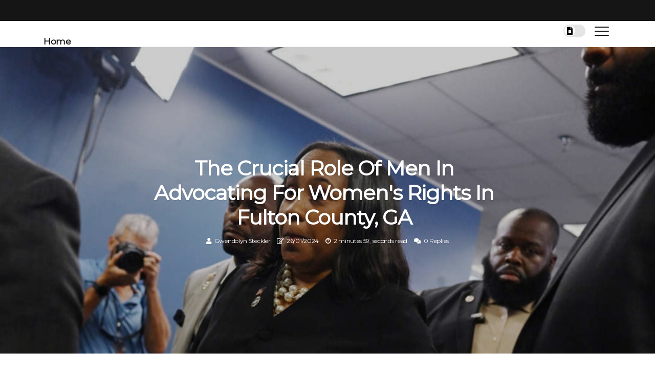

--- FILE ---
content_type: text/html;charset=utf-8
request_url: https://www.atlantawand.org/the-role-of-men-in-advocating-for-women-s-rights-in-fulton-county-ga
body_size: 15359
content:
<!DOCTYPE html><html lang="en-US"><head><meta charset="UTF-8" /><meta http-equiv="X-UA-Compatible" content="IE=edge" /><meta name="viewport" content="width=device-width, initial-scale=1" /><meta name="generator" content="WordPress 5.9.3" /><meta name="robots" content="index,follow,max-snippet:-1, max-image-preview:large, max-video-preview:-1"><title>The Crucial Role of Men in Advocating for Women's Rights in Fulton County, GA</title><meta name="author" content="Gwendolyn Steckler" /><meta name="description" content="As an expert on gender equality and women's rights in Fulton County, GA, I have seen firsthand the impact that male allies can have in promoting and..." /><meta name="keywords" content="fulton county, georgia women's policy institute" /><link rel="canonical" href="https://www.atlantawand.org/the-role-of-men-in-advocating-for-women-s-rights-in-fulton-county-ga" /><meta property="og:locale" content="en_US" /><meta property="og:type" content="website" /><meta property="og:title" content="The Crucial Role of Men in Advocating for Women's Rights in Fulton County, GA" /><meta property="og:description" content="As an expert on gender equality and women's rights in Fulton County, GA, I have seen firsthand the impact that male allies can have in promoting and advancing women's rights. Learn about the importance of male allies and how they can support women's rights in Fulto" /><meta property="og:url" content="https://www.atlantawand.org/the-role-of-men-in-advocating-for-women-s-rights-in-fulton-county-ga" /><meta property="og:site_name" content="atlantawand.org"/><meta property="og:image" content="https://www.atlantawand.org/img/8fdd03ea14b7033a13f6a6cd7f38974d.jpg?07"/><meta name="twitter:card" content="summary_large_image" /><meta name="twitter:description" content="As an expert on gender equality and women's rights in Fulton County, GA, I have seen firsthand the impact that male allies can have in promoting and advancing women's rights. Learn about the importance of male allies and how they can support women's rights in Fulto" /><meta name="twitter:title" content="The Crucial Role of Men in Advocating for Women's Rights in Fulton County, GA" /><script type='application/ld+json' class='yoast-schema-graph yoast-schema-graph--main'>{"@context": "https://schema.org","@graph": [{"@type": "WebSite","@id": "https://www.atlantawand.org#website","url": "https://www.atlantawand.org","name": "atlantawand.org","inLanguage": "en","description": "As an expert on gender equality and women's rights in Fulton County, GA, I have seen firsthand the impact that male allies can have in promoting and advancing women's rights. Learn about the importance of male allies and how they can support women's rights in Fulto"},{"@type": "ImageObject","@id": "https://www.atlantawand.org/the-role-of-men-in-advocating-for-women-s-rights-in-fulton-county-ga#primaryimage","inLanguage": "en","url": "https://www.atlantawand.org/img/8fdd03ea14b7033a13f6a6cd7f38974d.jpg?07","width": 1920,"height": 800,"caption": "The Crucial Role of Men in Advocating for Women's Rights in Fulton County, GA"},{"@type": "WebPage","@id": "https://www.atlantawand.org/the-role-of-men-in-advocating-for-women-s-rights-in-fulton-county-ga#webpage","url": "https://www.atlantawand.org/the-role-of-men-in-advocating-for-women-s-rights-in-fulton-county-ga","name": "The Crucial Role of Men in Advocating for Women's Rights in Fulton County, GA","isPartOf": {"@id": "https://www.atlantawand.org#website"},"inLanguage": "en","primaryImageOfPage": {"@id": "https://www.atlantawand.org/the-role-of-men-in-advocating-for-women-s-rights-in-fulton-county-ga#primaryimage"},"datePublished": "2025-07-07T02-46-12.000Z","dateModified": "2025-07-07T02-46-12.000Z","description": "As an expert on gender equality and women's rights in Fulton County, GA, I have seen firsthand the impact that male allies can have in promoting and advancing women's rights. Learn about the importance of male allies and how they can support women's rights in Fulto","potentialAction": [{"@type": "ReadAction","target": ["https://www.atlantawand.org/the-role-of-men-in-advocating-for-women-s-rights-in-fulton-county-ga"]}]}]}</script><link rel="icon" href="https://www.atlantawand.org/img/favicon.png" type="image/x-icon" /><link rel="apple-touch-icon-precomposed" sizes="57x57" href="https://www.atlantawand.org/img/apple-touch-icon-57x57.png" /><link rel="apple-touch-icon-precomposed" sizes="114x114" href="https://www.atlantawand.org/img/apple-touch-icon-114x114.png" /><link rel="apple-touch-icon-precomposed" sizes="72x72" href="https://www.atlantawand.org/img/apple-touch-icon-72x72.png" /><link rel="apple-touch-icon-precomposed" sizes="144x144" href="https://www.atlantawand.org/img/apple-touch-icon-144x144.png" /><link rel="apple-touch-icon-precomposed" sizes="60x60" href="https://www.atlantawand.org/img/apple-touch-icon-60x60.png" /><link rel="apple-touch-icon-precomposed" sizes="120x120" href="https://www.atlantawand.org/img/apple-touch-icon-120x120.png" /><link rel="apple-touch-icon-precomposed" sizes="76x76" href="https://www.atlantawand.org/img/apple-touch-icon-76x76.png" /><link rel="apple-touch-icon-precomposed" sizes="152x152" href="https://www.atlantawand.org/img/apple-touch-icon-152x152.png" /><link rel="icon" type="image/png" href="https://www.atlantawand.org/img/favicon-196x196.png" sizes="196x196" /><link rel="icon" type="image/png" href="https://www.atlantawand.org/img/favicon-96x96.png" sizes="96x96" /><link rel="icon" type="image/png" href="https://www.atlantawand.org/img/favicon-32x32.png" sizes="32x32" /><link rel="icon" type="image/png" href="https://www.atlantawand.org/img/favicon-16x16.png" sizes="16x16" /><link rel="icon" type="image/png" href="https://www.atlantawand.org/img/favicon-128.png" sizes="128x128" /><meta name="application-name" content="&nbsp;"/><meta name="msapplication-TileColor" content="#FFFFFF" /><meta name="msapplication-TileImage" content="mstile-144x144.png" /><meta name="msapplication-square70x70logo" content="mstile-70x70.png" /><meta name="msapplication-square150x150logo" content="mstile-150x150.png" /><meta name="msapplication-wide310x150logo" content="mstile-310x150.png" /><meta name="msapplication-square310x310logo" content="mstile-310x310.png" /><script> WebFontConfig = { google: { families: ['Montserrat', 'Alegreya'] } }; (function(d) { var wf = d.createElement('script'), s = d.scripts[0]; wf.src = 'https://ajax.googleapis.com/ajax/libs/webfont/1.6.26/webfont.js'; wf.async = true; s.parentNode.insertBefore(wf, s); })(document);</script><style type="text/css">:root{ --main-color:#000000; --font-heading:Montserrat; --font-body:Alegreya;}.enable_footer_columns_dark { background: #151515; color: #fff; border-top: 1px solid #303030;}</style><link rel="stylesheet" href="https://www.atlantawand.org/css/bootstrap.min.css?ver=3.2.7" type="text/css" media="all" /><link rel="stylesheet" href="https://cdnjs.cloudflare.com/ajax/libs/font-awesome/5.15.4/css/all.min.css" /><link rel="https://api.w.org/" href="https://www.atlantawand.org/wp-json" /><link rel="EditURI" type="application/rsd+xml" title="RSD" href="https://www.atlantawand.org/xmlrpc.php?rsd" /><link rel="wlwmanifest" type="application/wlwmanifest+xml" href="https://www.atlantawand.org/wp-includes/wlwmanifest.xml"/><link rel="shortlink" href="https://www.atlantawand.org"/><style type="text/css">.oozc_header_magazine_style.two_header_top_style.oozc_cus_top_share .header_top_bar_wrapper { background: #151515;}h4 {margin-top: 34px;}.home_section3 { background-color: #15151508;}.enable_footer_columns_dark { background: #151515; color: #fff; border-top: 1px solid #151515;}.oozc_radus_e {border-radius: 4px;}.single_post_title_main { text-align: left; max-width: 98%; font-size: 34px;}ul.jl_s_pagination { display: none;}.cc-window { position: fixed; left: 0; right: 0; bottom: 0; width: 100%; background-color: rgba(0,0,0,0.75); z-index: 999; opacity: 1; transition: all 0.3s ease;}.cc-window .box-cookies { padding: 15px; text-align: center; color: #DBE0DF; font-size: 13px; font-weight: 400; line-height: 30px;}.cc-window .box-cookies { padding: 15px; text-align: center; color: #DBE0DF; font-size: 13px; font-weight: 400; line-height: 30px;}.cc-window .cc-close .cc-reject .cc-custom{ display: inline-block; margin-left: 10px; line-height: normal; padding: 10px 20px; background-color: #151515; color: #fff; font-weight: bold; border-radius: 30px; cursor: pointer; transition: all 0.3s ease-in-out;}.footer_logo_about{font-weight: bold;font-size: 34px;}.post_content.oozc_content { text-align: justify;}.jm-post-like{cursor:pointer;}a.jm-post-like.loved { background: red; border-radius: 21px;}.single_post_share_icon_post li a i { display: inline-block; padding: 0; color: #fff; text-align: center; text-transform: capitalize; font-size: 16px; font-weight: 500; height: 40px; line-height: 40px; width: 40px; border-radius: 21px;}.single-post-meta-wrapper.oozc_sfoot i { float: left; display: inline-block; padding: 0; color: #000; text-align: center; margin-right: 0; text-transform: capitalize; font-size: 16px; font-weight: 500; height: 40px; line-height: 40px; width: 40px; border-radius: 21px; border: 1px solid #ebebeb;}.auth .author-info.oozc_auth_head { background: transparent; padding: 0px 11%; text-align: center; margin-bottom: 0px;}.main_title_col .auth { margin-top: 0px; margin-bottom: 30px; padding: 0px; border: 0px !important;}.auth .author-info.oozc_auth_head { background: transparent; padding: 0px 11%; text-align: center; margin-bottom: 0px;}.author-info.oozc_auth_head .author-avatar { display: block; float: right; margin-left: 50px;}.author-info.oozc_auth_head .avatar { width: 198px !important; border: 7px solid #fff; border-radius: 50%; overflow: hidden; box-shadow: 0 0 0 4px #151515; margin-top: -27px;}.author-info.oozc_auth_head .author-description { float: right; display: block; margin: 0px; width: 55%;}.auth .author_commentcount, .auth .author_postcount { font-size: 12px; color: #fff; line-height: 1.2; background: #151515; margin-right: 5px; padding: 2px 10px; border-radius: 21px;}.grid-sidebar .box { margin-bottom: 0!important; width: 50%; padding: 0; padding-right: 20px; padding-left: 20px; float: left; position: relative;}ol {display: inline-block;list-style-type: none;margin: 0px 0px 20px 80px;padding: 0;overflow: hidden;font-size: 12px;padding-left: 0;border-left: 1px solid #151515;}ol li {display: inline;margin-right: 8px;}ol li::before {content: ">";margin-right: 8px;}ol li:first-child::before {content: "";}.jlm_w .jlma { top: 3px;}.jlm_w .jlmb { top: 11px;}.jlm_w .jlmc { top: 19px;}.jlm_w span { display: block; position: absolute; width: 125%; height: 2px; border-radius: 58px; background: #151515; left: 6px;}.bottom_footer_menu_text .oozc_ft_w { border-top: 1px solid #ffff;}.menu-footer { margin-bottom: 0; padding: 0px; float: right; margin: -5px 35px 0px 0px;}.footer-bottom { color: #fff;}#menu-footer-menu li a { text-decoration: none; color: #fff;}.jellywp_about_us_widget_wrapper .footer_logo_about {margin-bottom: 30px;float: none;display: inline-block;width:100%;}.oozc_cat_img_w:last-child, .footer-columns .oozc_cat_img_w:nth-last-child(2) {margin-bottom: 8px;}.jli-moon{font-family: Font Awesome 5 Pro!important;}.jli-moon:before { content: "\f15c";}.jli-sun{font-family: Font Awesome 5 Free!important;}.jli-sun:before { content: "\f15c";}.oozc_day_night .jl-night-toggle-icon { width: 43px; background: rgba(0,0,0,.1); border-radius: 22;}.oozc__cat_img_w .oozc__cat_img_c { height: 68px; position: relative; border-radius: 5px; margin-top: :5px;}.footer-columns .oozc__cat_img_w .oozc__cat_img_c { border: 0px solid #525252; background: #3a3939;}header.header-wraper.oozc_header_magazine_style.two_header_top_style.header_layout_style3_custom.oozc_cus_top_share.border_down { background: #151515; height: 122px;}.oozc__s_pagination { display: none;}.oozc_cites { margin-top: 40px;}.row { display: -ms-flexbox; display: flex; -ms-flex-wrap: wrap; flex-wrap: wrap; margin-right: -15px; margin-left: -15px; width: 100%;}.oozc__lead_large { display: block;position: relative;}.oozc__lead_mobile { display: none;position: relative;}@media only screen and (max-width: 400px) { .author-info.oozc_auth_head .author-description { float: right; display: block; margin: 0px; width: 100%;}.author-info.oozc_auth_head .author-avatar { display: block; float: none; margin-left: 0px;}.grid-sidebar .box { margin-bottom: 0!important; width: 100%; padding: 0; padding-right: 20px; padding-left: 20px; float: left; position: relative;}.oozc__lead_large { display: none;position: relative;}.oozc__lead_mobile { display: block;position: relative;}}</style><style></style></head><body class="mobile_nav_class jl-has-sidebar"><div class="options_layout_wrapper oozc_clear_at oozc_radius oozc_none_box_styles oozc_border_radiuss oozc_en_day_night"><div class="options_layout_container full_layout_enable_front"><header class="header-wraper oozc_header_magazine_style two_header_top_style header_layout_style3_custom oozc_cus_top_share "><div class="header_top_bar_wrapper"><div class="container"><div class="row"><div class="col-md-12"><div class="menu-primary-container navigation_wrapper"><ul id="oozc_top_menu" class="oozc_main_menu"></ul></div><div class="oozc_top_cus_social" style="height: 41px;"></div></div></div></div></div><div class="oozc_blank_nav"></div><div id="menu_wrapper" class="menu_wrapper oozc_menu_sticky oozc_stick"><div class="container"><div class="row"><div class="main_menu col-md-12" style="height: 50px;"><div class="search_header_menu oozc_nav_mobile"><div class="menu_mobile_icons"><div class="jlm_w"><span class="jlma"></span><span class="jlmb"></span><span class="jlmc"></span></div></div><div class="oozc_day_night oozc_day_en"> <span class="jl-night-toggle-icon"><span class="oozc_moon"><i class="jli-moon fas fa-file-alt"></i></span><span class="oozc_sun"><i class="jli-sun far fa-file-alt"></i></span></span></div></div><div class="menu-primary-container navigation_wrapper oozc_cus_share_mnu"><ul id="mainmenu" class="oozc_main_menu"><li class="menu-item current-menu-item current_page_item"> <a href="https://www.atlantawand.org">Home<span class="border-menu"></span></a></li></ul></div></div></div></div></div></div></header><div class="mobile_menu_overlay"></div><div class="oozc_single_style3"><div class="single_content_header single_captions_overlay_image_full_width"><div class="image-post-thumb" style="background-image: url('https://www.atlantawand.org/img/8fdd03ea14b7033a13f6a6cd7f38974d.jpg?07')"></div><div class="single_post_entry_content"><h1 class="single_post_title_main">The Crucial Role of Men in Advocating for Women's Rights in Fulton County, GA</h1><span class="oozc_post_meta"><span class="oozc_author_img_w"><i class="fas fa-user"></i><a href="https://www.atlantawand.org/gwendolyn-steckler" title="Posts by Gwendolyn Steckler" rel="author">Gwendolyn Steckler</a></span><span class="post-date"><i class="far fa-edit"></i>26/01/2024</span><span class="post-read-time"><i class="fab fa-cloudscale"></i>2 minutes 59, seconds read</span><span class="meta-comment"><i class="fa fa-comments"></i><a href="#">0 Replies</a></span></span></div></div></div><section id="content_main" class="clearfix oozc_spost"><div class="container"><div class="row main_content"><div class="col-md-8 loop-large-post" id="content"><div class="widget_container content_page"><div class="post type-post status-publish format-gallery has-post-thumbnail hentry category-business tag-inspiration tag-morning tag-tip tag-tutorial post_format-post-format-gallery"><div class="single_section_content box blog_large_post_style"><div class="post_content_w"><div class="post_sw"><div class="post_s"><div class="oozc_single_share_wrapper oozc_clear_at"><ul class="single_post_share_icon_post"><li class="single_post_share_facebook"><a rel="nofollow noopener" href="https://www.facebook.com/sharer.php?u=https://www.atlantawand.org/the-role-of-men-in-advocating-for-women-s-rights-in-fulton-county-ga" target="_blank"><i class="jli-facebook"></i></a></li><li class="single_post_share_twitter"><a rel="nofollow noopener" href="https://twitter.com/share?url=https://www.atlantawand.org/the-role-of-men-in-advocating-for-women-s-rights-in-fulton-county-ga&amp;text=https://www.atlantawand.org/post&amp;hashtags=atlantawand.org" target="_blank"><i class="jli-twitter"></i></a></li><li class="single_post_share_linkedin"><a rel="nofollow noopener" href="http://www.linkedin.com/shareArticle?mini=true&amp;url=https://www.atlantawand.org/the-role-of-men-in-advocating-for-women-s-rights-in-fulton-county-ga" target="_blank"><i class="jli-linkedin"></i></a></li></ul></div><span class="single-post-meta-wrapper oozc_sfoot"><a class="jm-post-like" data-post_id="the-role-of-men-in-advocating-for-women-s-rights-in-fulton-county-ga" title="Like"><i class="jli-love"></i><span id="love">10</span></a><span class="view_options"><i class="jli-view-o"></i><span>1.4k</span></span></span></div></div><div class="post_content oozc_content"><p>As an expert on gender equality and women's rights in Fulton County, GA, I have seen firsthand the impact that male allies can have in promoting and advancing women's rights. While it is often assumed that this is solely a women's issue, the truth is that men play a crucial role in advocating for and supporting women's rights in Fulton County and beyond.<h2>The Importance of Male Allies</h2>Male allies are individuals who actively support and advocate for women's rights and gender equality. They recognize the systemic barriers and discrimination that women face and use their privilege and influence to challenge and dismantle these barriers. In Fulton County, male allies are essential in promoting and advancing <b>women's rights</b>. They have a unique perspective and can use their voices to amplify the voices of women and bring attention to important issues that affect women in the county.<h2>Challenging Gender Stereotypes</h2>One of the most significant ways men can support <b>women's rights</b> is by challenging gender stereotypes. </p><p>These stereotypes perpetuate harmful ideas about what it means to be a man or a woman and limit opportunities for both genders. By challenging these stereotypes, men can help create a more inclusive society where women are not confined to traditional gender roles and have equal access to opportunities in education, employment, and leadership positions.<h2>Supporting Women in Leadership</h2>In Fulton County, there is a significant gender gap when it comes to leadership positions. According to a report by the Georgia Women's Policy Institute, only 30% of elected officials in Fulton County are women. Men can play a crucial role in closing this gap by supporting and advocating for women in leadership positions. This can include mentoring, sponsoring, and endorsing women for leadership roles. By doing so, men can help create a more diverse and representative government that reflects the population of Fulton County.<h2>Addressing Gender-Based Violence</h2>Gender-based violence is a pervasive issue that affects women in Fulton County and across the country. </p><p>It includes physical, sexual, emotional, and economic abuse and can have long-lasting effects on survivors. Men can be powerful allies in the fight against gender-based violence by speaking out against it and holding other men accountable for their actions. They can also support organizations that provide resources and services to survivors of gender-based violence.<h2>Advocating for Equal Pay</h2>Despite the passing of the Equal Pay Act in 1963, women in the United States still earn less than men for the same work. In Fulton County, women earn 80 cents for every dollar earned by men. Men can use their voices and influence to advocate for equal pay for women. This can include supporting legislation that promotes pay equity and advocating for fair pay practices in their workplaces.<h2>Supporting Reproductive Rights</h2>Reproductive rights are a fundamental aspect of <b>women's rights</b>. </p><p>However, these rights are often under attack, and women's access to reproductive healthcare is limited in many areas. Men can support reproductive rights by advocating for policies that protect and expand access to reproductive healthcare services. They can also support organizations that provide reproductive healthcare services to women in Fulton County.<h2>The Role of Education</h2>Education is a powerful tool in promoting gender equality and <b>women's rights</b>. Men can educate themselves on issues affecting women and use their knowledge to educate others. They can also support educational programs that promote gender equality and challenge harmful gender stereotypes.<h2>Conclusion</h2>Men have a crucial role to play in advocating for <b>women's rights in Fulton County, GA</b>. </p><p>By challenging gender stereotypes, supporting women in leadership, addressing gender-based violence, advocating for equal pay, supporting reproductive rights, and promoting education, men can help create a more equitable and inclusive society for all.</p></div></div><div class="clearfix"></div><div class="single_tag_share"><div class="tag-cat"><ul class="single_post_tag_layout"></ul></div></div><div class="postnav_w"><div class="postnav_left"><div class="single_post_arrow_content"><a href="https://www.atlantawand.org/empowering-women-the-education-system-in-fulton-county-ga" id="prepost"> <span class="oozc_cpost_nav"> <span class="oozc_post_nav_link"><i class="jli-left-arrow"></i>Previous post</span><span class="oozc_cpost_title">Empowering Women: The Education System in Fulton County, GA - An Expert's Perspective</span></span></a></div></div></div><div class="auth"><div class="author-info oozc_info_auth"><div class="author-avatar"><img src="https://www.atlantawand.org/vsLHb.jpg?07" width="165" height="165" alt="Gwendolyn Steckler" class="avatar avatar-165 wp-user-avatar wp-user-avatar-165 alignnone photo"></div><div class="author-description"><h5><a href="https://www.atlantawand.org/gwendolyn-steckler">Gwendolyn Steckler</a></h5><ul class="oozc_auth_link clearfix"><li><a href="#" target="_blank"><i class="jli-link"></i></a></li><li><a href="#" target="_blank"><i class="jli-linkedin"></i></a></li><li><a href="#" target="_blank"><i class="jli-rss"></i></a></li></ul><p>Evil coffee lover. Proud web trailblazer. Award-winning communicator. Avid pop culture evangelist. Infuriatingly humble twitter guru. </p></div></div></div><div id="comments" class="comments-area"><div id="respond" class="comment-respond"><h3 id="reply-title" class="comment-reply-title">Leave Reply</h3><form method="post" id="commentform" class="comment-form"><p class="comment-notes"><span id="email-notes">All fileds with <span class="required">*</span> are required</p><p class="comment-form-comment"><textarea class="u-full-width" id="comment" name="comment" cols="45" rows="8" aria-required="true" placeholder="Comment"></textarea></p><div class="form-fields row"><span class="comment-form-author col-md-4"><input id="author" name="author" type="text" value="" size="30" placeholder="Your Name"></span><span class="comment-form-email col-md-4"><input id="email" name="email" type="text" value="" size="30" placeholder="Email Address"></span><span class="comment-form-url col-md-4"><input id="url" name="url" type="text" value="" size="30" placeholder="Your site"></span></div><p class="comment-form-cookies-consent"><input id="wp-comment-cookies-consent" name="wp-comment-cookies-consent" type="checkbox" value="yes"><label for="wp-comment-cookies-consent">I agree with the terms of service</label></p><p class="form-submit"><input name="submit" type="submit" id="submit" class="submit" value="Post a Message"><input type="hidden" name="comment_post_ID" id="comment_post_ID"></p></form></div></div></div></div><div class="brack_space"></div></div></div><div class="col-md-4" id="sidebar"><div class="oozc_sidebar_w"><div id="sprasa_recent_post_text_widget-9" class="widget sidewidget post_list_widget"><div class="widget_oozc_wrapper"><div class="ettitle"><div class="widget-title"><h2 class="oozc_title_c">More articles</h2></div></div><div class="bt_post_widget"><div class="oozc_m_right oozc_sm_list oozc_ml oozc_clear_at"><div class="oozc_m_right_w"><div class="oozc_m_right_img oozc_radus_e"><a href="https://www.atlantawand.org/the-impact-of-social-media-and-technology-on-women-s-rights-in-fulton-county-ga"><img width="120" height="120" src="https://www.atlantawand.org/img/m6323407f82506eb8f747776582a8fc5c.jpg?07" class="attachment-sprasa_small_feature size-sprasa_small_feature wp-post-image" alt="The Digital Revolution: How Social Media and Technology are Empowering Women in Fulton County, GA" loading="lazy" onerror="imgError(this)"></a></div><div class="oozc_m_right_content"><h2 class="entry-title"> <a href="https://www.atlantawand.org/the-impact-of-social-media-and-technology-on-women-s-rights-in-fulton-county-ga" tabindex="-1">The Digital Revolution: How Social Media and Technology are Empowering Women in Fulton County, GA</a></h2><span class="oozc_post_meta"><span class="post-read-time"><i class="fab fa-cloudscale"></i>3 minutes 28, seconds read</span></span></div></div></div><div class="oozc_m_right oozc_sm_list oozc_ml oozc_clear_at"><div class="oozc_m_right_w"><div class="oozc_m_right_img oozc_radus_e"><a href="https://www.atlantawand.org/the-state-of-reproductive-rights-for-women-in-fulton-county-ga"><img width="120" height="120" src="https://www.atlantawand.org/img/maa651c479d4f06e0b9eb99f4f709367f.jpg?07" class="attachment-sprasa_small_feature size-sprasa_small_feature wp-post-image" alt="The Fight for Reproductive Justice in Fulton County, GA" loading="lazy" onerror="imgError(this)"></a></div><div class="oozc_m_right_content"><h2 class="entry-title"> <a href="https://www.atlantawand.org/the-state-of-reproductive-rights-for-women-in-fulton-county-ga" tabindex="-1">The Fight for Reproductive Justice in Fulton County, GA</a></h2><span class="oozc_post_meta"><span class="post-read-time"><i class="fab fa-cloudscale"></i>4 minutes 45, seconds read</span></span></div></div></div><div class="oozc_m_right oozc_sm_list oozc_ml oozc_clear_at"><div class="oozc_m_right_w"><div class="oozc_m_right_img oozc_radus_e"><a href="https://www.atlantawand.org/empowering-women-resources-for-fighting-discrimination-in-fulton-county-ga"><img width="120" height="120" src="https://www.atlantawand.org/img/mf9ed9f3d9cc1ea7b0cf4443febf1c96d.jpg?07" class="attachment-sprasa_small_feature size-sprasa_small_feature wp-post-image" alt="Empowering Women: Fighting Discrimination in Fulton County, GA" loading="lazy" onerror="imgError(this)"></a></div><div class="oozc_m_right_content"><h2 class="entry-title"> <a href="https://www.atlantawand.org/empowering-women-resources-for-fighting-discrimination-in-fulton-county-ga" tabindex="-1">Empowering Women: Fighting Discrimination in Fulton County, GA</a></h2><span class="oozc_post_meta"><span class="post-read-time"><i class="fab fa-cloudscale"></i>3 minutes 12, seconds read</span></span></div></div></div><div class="oozc_m_right oozc_sm_list oozc_ml oozc_clear_at"><div class="oozc_m_right_w"><div class="oozc_m_right_img oozc_radus_e"><a href="https://www.atlantawand.org/the-role-of-local-leaders-and-politicians-in-promoting-women-s-rights-in-fulton-county-ga"><img width="120" height="120" src="https://www.atlantawand.org/img/m9650dcf9323b89d0ff7668817c9d23e5.jpg?07" class="attachment-sprasa_small_feature size-sprasa_small_feature wp-post-image" alt="The Power of Local Leaders and Politicians in Advancing Women's Rights in Fulton County, GA" loading="lazy" onerror="imgError(this)"></a></div><div class="oozc_m_right_content"><h2 class="entry-title"> <a href="https://www.atlantawand.org/the-role-of-local-leaders-and-politicians-in-promoting-women-s-rights-in-fulton-county-ga" tabindex="-1">The Power of Local Leaders and Politicians in Advancing Women's Rights in Fulton County, GA</a></h2><span class="oozc_post_meta"><span class="post-read-time"><i class="fab fa-cloudscale"></i>3 minutes 39, seconds read</span></span></div></div></div></div></div></div></div></div></div></div></section><div id="content_nav" class="oozc_mobile_nav_wrapper"><div id="nav" class="oozc_mobile_nav_inner"><div class="menu_mobile_icons mobile_close_icons closed_menu"> <span class="oozc_close_wapper"><span class="oozc_close_1"></span><span class="oozc_close_2"></span></span></div><ul id="mobile_menu_slide" class="menu_moble_slide"><li class="menu-item current-menu-item current_page_item"> <a href="https://www.atlantawand.org">Home<span class="border-menu"></span></a></li><li class="menu-item menu-item-has-children"> <a href="#">Top Reads<span class="border-menu"></span><span class="arrow_down"><i class="jli-down-chevron" aria-hidden="true"></i></span></a><ul class="sub-menu"><li class="menu-item current-menu-item current_page_item"> <a class="bd_left" href="https://www.atlantawand.org/advocating-for-women-s-rights-in-fulton-county-ga">Empowering Women in Fulton County, GA<span class="border-menu"></span></a></li><li class="menu-item current-menu-item current_page_item"> <a class="bd_left" href="https://www.atlantawand.org/the-fight-for-reproductive-justice-women-s-rights-in-fulton-county-ga">The Fight for Reproductive Justice: A Call to Action in Fulton County, GA<span class="border-menu"></span></a></li><li class="menu-item current-menu-item current_page_item"> <a class="bd_left" href="https://www.atlantawand.org/the-role-of-men-in-advocating-for-women-s-rights-in-fulton-county-ga">The Crucial Role of Men in Advocating for Women's Rights in Fulton County, GA<span class="border-menu"></span></a></li><li class="menu-item current-menu-item current_page_item"> <a class="bd_left" href="https://www.atlantawand.org/empowering-women-owned-businesses-in-fulton-county-ga">Empowering Women-Owned Businesses in Fulton County, GA: A Local Expert's Perspective<span class="border-menu"></span></a></li><li class="menu-item current-menu-item current_page_item"> <a class="bd_left" href="https://www.atlantawand.org/the-fight-for-women-s-rights-a-look-into-the-criminal-justice-system-in-fulton-county-ga">The Fight for Women's Rights: A Look into the Criminal Justice System in Fulton County, GA<span class="border-menu"></span></a></li><li class="menu-item current-menu-item current_page_item"> <a class="bd_left" href="https://www.atlantawand.org/the-current-state-of-women-s-rights-in-fulton-county-ga">The Fight for Gender Equality in Fulton County, GA<span class="border-menu"></span></a></li><li class="menu-item current-menu-item current_page_item"> <a class="bd_left" href="https://www.atlantawand.org/addressing-women-s-health-needs-in-fulton-county-ga">Empowering Women's Health in Fulton County, GA<span class="border-menu"></span></a></li><li class="menu-item current-menu-item current_page_item"> <a class="bd_left" href="https://www.atlantawand.org/addressing-domestic-violence-and-intimate-partner-abuse-in-fulton-county-ga">Breaking the Cycle: Addressing Domestic Violence and Intimate Partner Abuse in Fulton County, GA<span class="border-menu"></span></a></li><li class="menu-item current-menu-item current_page_item"> <a class="bd_left" href="https://www.atlantawand.org/fighting-for-women-s-rights-efforts-to-combat-sexual-harassment-and-assault-in-fulton-county-ga">Fighting for Women's Rights in Fulton County, GA: Combating Sexual Harassment and Assault<span class="border-menu"></span></a></li><li class="menu-item current-menu-item current_page_item"> <a class="bd_left" href="https://www.atlantawand.org/the-impact-of-the-gender-pay-gap-on-women-s-rights-in-fulton-county-ga">The Devastating Impact of the Gender Pay Gap on Women's Rights in Fulton County, GA<span class="border-menu"></span></a></li><li class="menu-item current-menu-item current_page_item"> <a class="bd_left" href="https://www.atlantawand.org/supporting-and-advocating-for-women-s-rights-in-fulton-county-ga">5 Ways to Support and Advocate for Women's Rights in Fulton County, GA<span class="border-menu"></span></a></li><li class="menu-item current-menu-item current_page_item"> <a class="bd_left" href="https://www.atlantawand.org/the-intersection-of-race-and-women-s-rights-in-fulton-county-ga">The Intersection of Race and Women's Rights in Fulton County, GA: An Expert's Perspective<span class="border-menu"></span></a></li><li class="menu-item current-menu-item current_page_item"> <a class="bd_left" href="https://www.atlantawand.org/the-state-of-reproductive-rights-for-women-in-fulton-county-ga">The Fight for Reproductive Justice in Fulton County, GA<span class="border-menu"></span></a></li><li class="menu-item current-menu-item current_page_item"> <a class="bd_left" href="https://www.atlantawand.org/resources-for-women-who-have-experienced-gender-based-violence-in-fulton-county-ga">Empowering Women: Resources for Survivors of Gender-Based Violence in Fulton County, GA<span class="border-menu"></span></a></li><li class="menu-item current-menu-item current_page_item"> <a class="bd_left" href="https://www.atlantawand.org/the-impact-of-access-to-affordable-healthcare-on-women-s-well-being-in-fulton-county-ga">The Impact of Affordable Healthcare on Women's Well-being in Fulton County, GA<span class="border-menu"></span></a></li><li class="menu-item current-menu-item current_page_item"> <a class="bd_left" href="https://www.atlantawand.org/the-impact-of-the-women-s-rights-movement-on-fulton-county-ga">The Impact of the Women's Rights Movement on Fulton County, GA: An Expert's Perspective<span class="border-menu"></span></a></li><li class="menu-item current-menu-item current_page_item"> <a class="bd_left" href="https://www.atlantawand.org/the-impact-of-social-media-and-technology-on-women-s-rights-in-fulton-county-ga">The Digital Revolution: How Social Media and Technology are Empowering Women in Fulton County, GA<span class="border-menu"></span></a></li><li class="menu-item current-menu-item current_page_item"> <a class="bd_left" href="https://www.atlantawand.org/the-media-s-portrayal-of-women-and-their-rights-in-fulton-county-ga">The Impact of Media Portrayal on Women's Rights in Fulton County, GA<span class="border-menu"></span></a></li><li class="menu-item current-menu-item current_page_item"> <a class="bd_left" href="https://www.atlantawand.org/the-impact-of-affordable-childcare-on-women-s-rights-in-fulton-county-ga">Empowering Women: The Impact of Affordable Childcare in Fulton County, GA<span class="border-menu"></span></a></li><li class="menu-item current-menu-item current_page_item"> <a class="bd_left" href="https://www.atlantawand.org/empowering-women-resources-for-fighting-discrimination-in-fulton-county-ga">Empowering Women: Fighting Discrimination in Fulton County, GA<span class="border-menu"></span></a></li><li class="menu-item current-menu-item current_page_item"> <a class="bd_left" href="https://www.atlantawand.org/the-role-of-faith-based-organizations-in-promoting-women-s-rights-in-fulton-county-ga">The Power of Faith-Based Organizations in Advancing Women's Rights in Fulton County, GA<span class="border-menu"></span></a></li><li class="menu-item current-menu-item current_page_item"> <a class="bd_left" href="https://www.atlantawand.org/the-role-of-local-leaders-and-politicians-in-promoting-women-s-rights-in-fulton-county-ga">The Power of Local Leaders and Politicians in Advancing Women's Rights in Fulton County, GA<span class="border-menu"></span></a></li><li class="menu-item current-menu-item current_page_item"> <a class="bd_left" href="https://www.atlantawand.org/the-ongoing-struggle-for-lgbtq-women-s-rights-in-fulton-county-ga">The Ongoing Struggle for LGBTQ+ Women's Rights in Fulton County, GA: An Expert's Perspective<span class="border-menu"></span></a></li><li class="menu-item current-menu-item current_page_item"> <a class="bd_left" href="https://www.atlantawand.org/empowering-women-the-education-system-in-fulton-county-ga">Empowering Women: The Education System in Fulton County, GA - An Expert's Perspective<span class="border-menu"></span></a></li><li class="menu-item current-menu-item current_page_item"> <a class="bd_left" href="https://www.atlantawand.org/the-role-of-men-in-advocating-for-women-s-rights-in-fulton-county-ga">The Crucial Role of Men in Advocating for Women's Rights in Fulton County, GA<span class="border-menu"></span></a></li></ul></li></ul></div></div><footer id="footer-container" class="oozc_footer_act enable_footer_columns_dark"><div class="footer-columns"><div class="container"><div class="row"><div class="col-md-4"><div id="sprasa_about_us_widget-2" class="widget jellywp_about_us_widget"><div class="widget_oozc_wrapper about_widget_content"><div class="jellywp_about_us_widget_wrapper"><div class="footer_logo_about" style="">EMPOWERED IN FULTON COUNTY, GEORGIA</div><div>Empowered In Fulton County, Georgia highlights the women’s rights movement, local advocates, and community efforts driving gender equality across Fulton County.</div><div class="social_icons_widget"><ul class="social-icons-list-widget icons_about_widget_display"></ul></div></div></div></div><div id="sprasa_about_us_widget-4" class="widget jellywp_about_us_widget"><div class="widget_oozc_wrapper about_widget_content"><div class="jellywp_about_us_widget_wrapper"><div class="social_icons_widget"><ul class="social-icons-list-widget icons_about_widget_display"></ul></div></div></div></div></div></div></div></div><div class="footer-bottom enable_footer_copyright_dark"><div class="container"><div class="row bottom_footer_menu_text"><div class="col-md-12"><div class="oozc_ft_w">© Copyright <span id="year"></span> atlantawand.org. All rights reserved.<ul id="menu-footer-menu" class="menu-footer"><li class="menu-item menu-item-6"> <a rel="nofollow" href="https://www.atlantawand.org/gwendolyn-steckler">About us EMPOWERED IN FULTON COUNTY, GEORGIA</a></li><li class="menu-item menu-item-7"> <a rel="nofollow" href="https://www.atlantawand.org/privacy">Privacy</a></li></li></ul></div></div></div></div></div></footer></div></div><div id="ccokies" role="dialog" aria-live="polite" aria-label="cookieconsent" aria-describedby="cookieconsent:desc" class="cc-window cc-banner cc-type-info cc-theme-block cc-bottom " style="display:none;"><div class="box-cookies"><span aria-label="dismiss cookie message" role="button" tabindex="0" class="cc-open fa fa-cookie" style="display:none;"></span><span class="cc-message innercookie">This website uses cookies.<a style="color: white;text-decoration: underline!important;" rel="nofollow" href="https://www.atlantawand.org/privacy"> Cookies Policy</a>.</span><span aria-label="dismiss cookie message" role="button" tabindex="0" class="cc-close innercookie"> OK !</span><span aria-label="dismiss cookie message" role="button" tabindex="0" class="cc-custom innercookie"> Custom Permisions</span><span aria-label="dismiss cookie message" role="button" tabindex="0" class="cc-reject innercookie"> Reject All</span></div></div><script src="https://www.atlantawand.org/wp-includes/js/jquery/jquery.min.js?ver=1.2.1-wp"></script><style> *, :before, :after { --tw-border-spacing-x: 0; --tw-border-spacing-y: 0; --tw-translate-x: 0; --tw-translate-y: 0; --tw-rotate: 0; --tw-skew-x: 0; --tw-skew-y: 0; --tw-scale-x: 1; --tw-scale-y: 1; --tw-pan-x: ; --tw-pan-y: ; --tw-pinch-zoom: ; --tw-scroll-snap-strictness: proximity; --tw-ordinal: ; --tw-slashed-zero: ; --tw-numeric-figure: ; --tw-numeric-spacing: ; --tw-numeric-fraction: ; --tw-ring-inset: ; --tw-ring-offset-width: 0px; --tw-ring-offset-color: #fff; --tw-ring-color: rgba(59, 130, 246, .5); --tw-ring-offset-shadow: 0 0 transparent; --tw-ring-shadow: 0 0 transparent; --tw-shadow: 0 0 transparent; --tw-shadow-colored: 0 0 transparent; --tw-blur: ; --tw-brightness: ; --tw-contrast: ; --tw-grayscale: ; --tw-hue-rotate: ; --tw-invert: ; --tw-saturate: ; --tw-sepia: ; --tw-drop-shadow: ; --tw-backdrop-blur: ; --tw-backdrop-brightness: ; --tw-backdrop-contrast: ; --tw-backdrop-grayscale: ; --tw-backdrop-hue-rotate: ; --tw-backdrop-invert: ; --tw-backdrop-opacity: ; --tw-backdrop-saturate: ; --tw-backdrop-sepia: } ::-webkit-backdrop { --tw-border-spacing-x: 0; --tw-border-spacing-y: 0; --tw-translate-x: 0; --tw-translate-y: 0; --tw-rotate: 0; --tw-skew-x: 0; --tw-skew-y: 0; --tw-scale-x: 1; --tw-scale-y: 1; --tw-pan-x: ; --tw-pan-y: ; --tw-pinch-zoom: ; --tw-scroll-snap-strictness: proximity; --tw-ordinal: ; --tw-slashed-zero: ; --tw-numeric-figure: ; --tw-numeric-spacing: ; --tw-numeric-fraction: ; --tw-ring-inset: ; --tw-ring-offset-width: 0px; --tw-ring-offset-color: #fff; --tw-ring-color: rgba(59, 130, 246, .5); --tw-ring-offset-shadow: 0 0 transparent; --tw-ring-shadow: 0 0 transparent; --tw-shadow: 0 0 transparent; --tw-shadow-colored: 0 0 transparent; --tw-blur: ; --tw-brightness: ; --tw-contrast: ; --tw-grayscale: ; --tw-hue-rotate: ; --tw-invert: ; --tw-saturate: ; --tw-sepia: ; --tw-drop-shadow: ; --tw-backdrop-blur: ; --tw-backdrop-brightness: ; --tw-backdrop-contrast: ; --tw-backdrop-grayscale: ; --tw-backdrop-hue-rotate: ; --tw-backdrop-invert: ; --tw-backdrop-opacity: ; --tw-backdrop-saturate: ; --tw-backdrop-sepia: } ::backdrop { --tw-border-spacing-x: 0; --tw-border-spacing-y: 0; --tw-translate-x: 0; --tw-translate-y: 0; --tw-rotate: 0; --tw-skew-x: 0; --tw-skew-y: 0; --tw-scale-x: 1; --tw-scale-y: 1; --tw-pan-x: ; --tw-pan-y: ; --tw-pinch-zoom: ; --tw-scroll-snap-strictness: proximity; --tw-ordinal: ; --tw-slashed-zero: ; --tw-numeric-figure: ; --tw-numeric-spacing: ; --tw-numeric-fraction: ; --tw-ring-inset: ; --tw-ring-offset-width: 0px; --tw-ring-offset-color: #fff; --tw-ring-color: rgba(59, 130, 246, .5); --tw-ring-offset-shadow: 0 0 transparent; --tw-ring-shadow: 0 0 transparent; --tw-shadow: 0 0 transparent; --tw-shadow-colored: 0 0 transparent; --tw-blur: ; --tw-brightness: ; --tw-contrast: ; --tw-grayscale: ; --tw-hue-rotate: ; --tw-invert: ; --tw-saturate: ; --tw-sepia: ; --tw-drop-shadow: ; --tw-backdrop-blur: ; --tw-backdrop-brightness: ; --tw-backdrop-contrast: ; --tw-backdrop-grayscale: ; --tw-backdrop-hue-rotate: ; --tw-backdrop-invert: ; --tw-backdrop-opacity: ; --tw-backdrop-saturate: ; --tw-backdrop-sepia: } .pointer-events-none { pointer-events: none } .static { position: static } .fixed { position: fixed } .absolute { position: absolute } .relative { position: relative } .inset-0 { top: 0; bottom: 0; left: 0; right: 0 } .left-0 { left: 0 } .m-0 { margin: 0 } .my-0 { margin-top: 0; margin-bottom: 0 } .mx-auto { margin-left: auto; margin-right: auto } .mx-0 { margin-left: 0; margin-right: 0 } .my-4 { margin-top: 1rem; margin-bottom: 1rem } .my-2 { margin-top: .5rem; margin-bottom: .5rem } .my-3 { margin-top: .75rem; margin-bottom: .75rem } .my-1 { margin-top: .25rem; margin-bottom: .25rem } .mt-2 { margin-top: .5rem } .mt-3 { margin-top: .75rem } .mt-1 { margin-top: .25rem } .mb-4 { margin-bottom: 1rem } .mb-0 { margin-bottom: 0 } .mr-2 { margin-right: .5rem } .ml-3 { margin-left: .75rem } .ml-4 { margin-left: 1rem } .mb-2 { margin-bottom: .5rem } .mr-1 { margin-right: .25rem } .mt-4 { margin-top: 1rem } .mb-12 { margin-bottom: 3rem } .mb-8 { margin-bottom: 2rem } .mb-3 { margin-bottom: .75rem } .block { display: block } .inline-block { display: inline-block } .inline { display: inline } .flex { display: flex } .inline-flex { display: inline-flex } .grid { display: grid } .hidden { display: none } .h-56 { height: 14rem } .h-2 { height: .5rem } .h-3 { height: .75rem } .h-4 { height: 1rem } .h-full { height: 100% } .h-8 { height: 2rem } .h-6 { height: 1.5rem } .h-5 { height: 1.25rem } .max-h-screen { max-height: 100vh } .max-h-0 { max-height: 0 } .w-full { width: 100% } .w-2 { width: .5rem } .w-3 { width: .75rem } .w-4 { width: 1rem } .w-8 { width: 2rem } .w-11 { width: 2.75rem } .w-5 { width: 1.25rem } .w-1\.5 { width: .375rem } .w-1 { width: .25rem } .flex-1 { flex: 1 } .shrink-0 { flex-shrink: 0 } .translate-x-0\.5 { --tw-translate-x: .125rem; transform: translate(var(--tw-translate-x), var(--tw-translate-y))rotate(var(--tw-rotate))skewX(var(--tw-skew-x))skewY(var(--tw-skew-y))scaleX(var(--tw-scale-x))scaleY(var(--tw-scale-y)) } .translate-x-0 { --tw-translate-x: 0px; transform: translate(var(--tw-translate-x), var(--tw-translate-y))rotate(var(--tw-rotate))skewX(var(--tw-skew-x))skewY(var(--tw-skew-y))scaleX(var(--tw-scale-x))scaleY(var(--tw-scale-y)) } .translate-x-5 { --tw-translate-x: 1.25rem; transform: translate(var(--tw-translate-x), var(--tw-translate-y))rotate(var(--tw-rotate))skewX(var(--tw-skew-x))skewY(var(--tw-skew-y))scaleX(var(--tw-scale-x))scaleY(var(--tw-scale-y)) } .rotate-90 { --tw-rotate: 90deg; transform: translate(var(--tw-translate-x), var(--tw-translate-y))rotate(var(--tw-rotate))skewX(var(--tw-skew-x))skewY(var(--tw-skew-y))scaleX(var(--tw-scale-x))scaleY(var(--tw-scale-y)) } .rotate-180 { --tw-rotate: 180deg; transform: translate(var(--tw-translate-x), var(--tw-translate-y))rotate(var(--tw-rotate))skewX(var(--tw-skew-x))skewY(var(--tw-skew-y))scaleX(var(--tw-scale-x))scaleY(var(--tw-scale-y)) } .transform { transform: translate(var(--tw-translate-x), var(--tw-translate-y))rotate(var(--tw-rotate))skewX(var(--tw-skew-x))skewY(var(--tw-skew-y))scaleX(var(--tw-scale-x))scaleY(var(--tw-scale-y)) } .transform-gpu { transform: translate3d(var(--tw-translate-x), var(--tw-translate-y), 0)rotate(var(--tw-rotate))skewX(var(--tw-skew-x))skewY(var(--tw-skew-y))scaleX(var(--tw-scale-x))scaleY(var(--tw-scale-y)) } @keyframes spin { to { transform: rotate(360deg) } } .animate-spin { animation: 1s linear infinite spin } .cursor-pointer { cursor: pointer } .grid-cols-2 { grid-template-columns: repeat(2, minmax(0, 1fr)) } .flex-col { flex-direction: column } .flex-wrap { flex-wrap: wrap } .items-start { align-items: flex-start } .items-end { align-items: flex-end } .items-center { align-items: center } .items-stretch { align-items: stretch } .justify-end { justify-content: flex-end } .justify-center { justify-content: center } .justify-between { justify-content: space-between } .justify-around { justify-content: space-around } .gap-y-3 { row-gap: .75rem } .gap-y-2 { row-gap: .5rem } .self-end { align-self: flex-end } .overflow-hidden { overflow: hidden } .overflow-scroll { overflow: scroll } .overflow-x-hidden { overflow-x: hidden } .truncate { text-overflow: ellipsis; white-space: nowrap; overflow: hidden } .whitespace-normal { white-space: normal } .whitespace-nowrap { white-space: nowrap } .break-all { word-break: break-all } .rounded-full { border-radius: 9999px } .rounded-lg { border-radius: .5rem } .rounded-xl { border-radius: .75rem } .border { border-width: 1px } .border-2 { border-width: 2px } .border-none { border-style: none } .border-transparent { border-color: transparent } .bg-white { --tw-bg-opacity: 1; background-color: rgb(255 255 255/var(--tw-bg-opacity)) } .bg-gray-50 { --tw-bg-opacity: 1; background-color: rgb(249 250 251/var(--tw-bg-opacity)) } .p-1 { padding: .25rem } .p-3 { padding: .75rem } .px-0 { padding-left: 0; padding-right: 0 } .py-2 { padding-top: .5rem; padding-bottom: .5rem } .px-3 { padding-left: .75rem; padding-right: .75rem } .px-4 { padding-left: 1rem; padding-right: 1rem } .px-2 { padding-left: .5rem; padding-right: .5rem } .py-1 { padding-top: .25rem; padding-bottom: .25rem } .pr-2 { padding-right: .5rem } .pb-2 { padding-bottom: .5rem } .text-left { text-align: left } .text-center { text-align: center } .text-right { text-align: right } .text-justify { text-align: justify } .align-middle { vertical-align: middle } .text-xs { font-size: .75rem; line-height: 1rem } .text-\[9px\] { font-size: 9px } .text-sm { font-size: .875rem; line-height: 1.25rem } .text-lg { font-size: 1.125rem; line-height: 1.75rem } .font-semibold { font-weight: 600 } .font-medium { font-weight: 500 } .font-bold { font-weight: 700 } .font-black { font-weight: 900 } .italic { font-style: italic } .ordinal { --tw-ordinal: ordinal; font-variant-numeric: var(--tw-ordinal)var(--tw-slashed-zero)var(--tw-numeric-figure)var(--tw-numeric-spacing)var(--tw-numeric-fraction) } .leading-4 { line-height: 1rem } .leading-tight { line-height: 1.25 } .leading-7 { line-height: 1.75rem } .text-gray-900 { --tw-text-opacity: 1; color: rgb(17 24 39/var(--tw-text-opacity)) } .text-gray-200 { --tw-text-opacity: 1; color: rgb(229 231 235/var(--tw-text-opacity)) } .text-indigo-600 { --tw-text-opacity: 1; color: rgb(79 70 229/var(--tw-text-opacity)) } .text-gray-400 { --tw-text-opacity: 1; color: rgb(156 163 175/var(--tw-text-opacity)) } .no-underline { -webkit-text-decoration-line: none; text-decoration-line: none } .opacity-90 { opacity: .9 } .opacity-100 { opacity: 1 } .opacity-0 { opacity: 0 } .shadow-md { --tw-shadow: 0 4px 6px -1px rgba(0, 0, 0, .1), 0 2px 4px -2px rgba(0, 0, 0, .1); --tw-shadow-colored: 0 4px 6px -1px var(--tw-shadow-color), 0 2px 4px -2px var(--tw-shadow-color); box-shadow: var(--tw-ring-offset-shadow, 0 0 transparent), var(--tw-ring-shadow, 0 0 transparent), var(--tw-shadow) } .shadow { --tw-shadow: 0 1px 3px 0 rgba(0, 0, 0, .1), 0 1px 2px -1px rgba(0, 0, 0, .1); --tw-shadow-colored: 0 1px 3px 0 var(--tw-shadow-color), 0 1px 2px -1px var(--tw-shadow-color); box-shadow: var(--tw-ring-offset-shadow, 0 0 transparent), var(--tw-ring-shadow, 0 0 transparent), var(--tw-shadow) } .shadow-lg { --tw-shadow: 0 10px 15px -3px rgba(0, 0, 0, .1), 0 4px 6px -4px rgba(0, 0, 0, .1); --tw-shadow-colored: 0 10px 15px -3px var(--tw-shadow-color), 0 4px 6px -4px var(--tw-shadow-color); box-shadow: var(--tw-ring-offset-shadow, 0 0 transparent), var(--tw-ring-shadow, 0 0 transparent), var(--tw-shadow) } .outline { outline-style: solid } .ring-2 { --tw-ring-offset-shadow: var(--tw-ring-inset)0 0 0 var(--tw-ring-offset-width)var(--tw-ring-offset-color); --tw-ring-shadow: var(--tw-ring-inset)0 0 0 calc(2px + var(--tw-ring-offset-width))var(--tw-ring-color); box-shadow: var(--tw-ring-offset-shadow), var(--tw-ring-shadow), var(--tw-shadow, 0 0 transparent) } .ring-0 { --tw-ring-offset-shadow: var(--tw-ring-inset)0 0 0 var(--tw-ring-offset-width)var(--tw-ring-offset-color); --tw-ring-shadow: var(--tw-ring-inset)0 0 0 calc(0px + var(--tw-ring-offset-width))var(--tw-ring-color); box-shadow: var(--tw-ring-offset-shadow), var(--tw-ring-shadow), var(--tw-shadow, 0 0 transparent) } .ring-black { --tw-ring-opacity: 1; --tw-ring-color: rgb(0 0 0/var(--tw-ring-opacity)) } .ring-opacity-5 { --tw-ring-opacity: .05 } .blur { --tw-blur: blur(8px); filter: var(--tw-blur)var(--tw-brightness)var(--tw-contrast)var(--tw-grayscale)var(--tw-hue-rotate)var(--tw-invert)var(--tw-saturate)var(--tw-sepia)var(--tw-drop-shadow) } .filter { filter: var(--tw-blur)var(--tw-brightness)var(--tw-contrast)var(--tw-grayscale)var(--tw-hue-rotate)var(--tw-invert)var(--tw-saturate)var(--tw-sepia)var(--tw-drop-shadow) } .transition-all { transition-property: all; transition-duration: .15s; transition-timing-function: cubic-bezier(.4, 0, .2, 1) } .transition { transition-property: color, background-color, border-color, -webkit-text-decoration-color, -webkit-text-decoration-color, text-decoration-color, fill, stroke, opacity, box-shadow, transform, filter, -webkit-backdrop-filter, -webkit-backdrop-filter, backdrop-filter; transition-duration: .15s; transition-timing-function: cubic-bezier(.4, 0, .2, 1) } .transition-opacity { transition-property: opacity; transition-duration: .15s; transition-timing-function: cubic-bezier(.4, 0, .2, 1) } .transition-colors { transition-property: color, background-color, border-color, -webkit-text-decoration-color, -webkit-text-decoration-color, text-decoration-color, fill, stroke; transition-duration: .15s; transition-timing-function: cubic-bezier(.4, 0, .2, 1) } .transition-height { transition-property: max-height; transition-duration: .15s; transition-timing-function: cubic-bezier(.4, 0, .2, 1) } .duration-500 { transition-duration: .5s } .duration-200 { transition-duration: .2s } .duration-100 { transition-duration: .1s } .duration-300 { transition-duration: .3s } .ease-in-out { transition-timing-function: cubic-bezier(.4, 0, .2, 1) } .ease-out { transition-timing-function: cubic-bezier(0, 0, .2, 1) } .ease-in { transition-timing-function: cubic-bezier(.4, 0, 1, 1) } .focus\:outline-none:focus { outline-offset: 2px; outline: 2px solid transparent } .disabled\:cursor-not-allowed:disabled { cursor: not-allowed } .disabled\:opacity-50:disabled { opacity: .5 } [dir=ltr] .ltr\:mr-3 { margin-right: .75rem } [dir=ltr] .ltr\:mr-2 { margin-right: .5rem } [dir=ltr] .ltr\:mr-1 { margin-right: .25rem } [dir=ltr] .ltr\:ml-1 { margin-left: .25rem } [dir=ltr] .ltr\:mr-4 { margin-right: 1rem } [dir=ltr] .ltr\:pr-2\.5 { padding-right: .625rem } [dir=ltr] .ltr\:pr-2 { padding-right: .5rem } [dir=ltr] .ltr\:pl-2 { padding-left: .5rem } [dir=ltr] .ltr\:last\:mr-0:last-child { margin-right: 0 } [dir=rtl] .rtl\:ml-3 { margin-left: .75rem } [dir=rtl] .rtl\:ml-2 { margin-left: .5rem } [dir=rtl] .rtl\:ml-1 { margin-left: .25rem } [dir=rtl] .rtl\:mr-1 { margin-right: .25rem } [dir=rtl] .rtl\:ml-4 { margin-left: 1rem } [dir=rtl] .rtl\:pl-2\.5 { padding-left: .625rem } [dir=rtl] .rtl\:pl-2 { padding-left: .5rem } [dir=rtl] .rtl\:last\:ml-0:last-child { margin-left: 0 } @media (min-width:768px) { .md\:mt-4 { margin-top: 1rem } .md\:mt-6 { margin-top: 1.5rem } .md\:flex { display: flex } .md\:hidden { display: none } .md\:w-97 { width: 25rem } .md\:flex-row { flex-direction: row } .md\:px-16 { padding-left: 4rem; padding-right: 4rem } .md\:px-4 { padding-left: 1rem; padding-right: 1rem } .md\:text-sm { font-size: .875rem; line-height: 1.25rem } .md\:text-lg { font-size: 1.125rem; line-height: 1.75rem } [dir=ltr] .ltr\:md\:mr-5 { margin-right: 1.25rem } [dir=rtl] .rtl\:md\:ml-5 { margin-left: 1.25rem } } @media (min-width:1024px) { .lg\:mt-0 { margin-top: 0 } .lg\:flex-none { flex: none } .lg\:flex-row { flex-direction: row } [dir=ltr] .ltr\:lg\:pr-10 { padding-right: 2.5rem } [dir=ltr] .ltr\:lg\:pl-10 { padding-left: 2.5rem } [dir=ltr] .ltr\:lg\:pl-14 { padding-left: 3.5rem } [dir=rtl] .rtl\:lg\:pl-10 { padding-left: 2.5rem } [dir=rtl] .rtl\:lg\:pr-10 { padding-right: 2.5rem } [dir=rtl] .rtl\:lg\:pr-14 { padding-right: 3.5rem } } .preferencesstart { max-width: 601px; height: 310px; position: fixed; top: 50%; left: 50%; transform: translate(-50%, -50%); z-index: 99999999; } .preferencesstart button, input[type=submit] { display: block; float: left; background-color: #000; color: #fff; line-height: 22px!important; font-size: 13px; font-weight: 600; text-transform: capitalize; letter-spacing: 0; padding: 0 21px; margin-top: 0; border-radius: 15px!important; -o-transition: .25s; -ms-transition: .25s; -moz-transition: .25s; -webkit-transition: .25s; transition: .25s; border: 0; outline: 0;}.preferencesstart .pointer-events-none { margin-top: -10px;}.cc-message { display: inline-block;}.cc-window .box-cookies .cc-close { display: inline-block!important; margin-left: 10px; line-height: normal; padding: 10px 20px; background-color: #151515; color: #fff; font-weight: bold; border-radius: 30px; cursor: pointer; transition: all 0.3s ease-in-out;}.cc-window .box-cookies .cc-reject { display: inline-block!important; margin-left: 10px; line-height: normal; padding: 10px 20px; background-color: #151515; color: #fff; font-weight: bold; border-radius: 30px; cursor: pointer; transition: all 0.3s ease-in-out;}.cc-window .box-cookies .cc-custom{ display: inline-block!important; margin-left: 10px; line-height: normal; padding: 10px 20px; background-color: #151515; color: #fff; font-weight: bold; border-radius: 30px; cursor: pointer; transition: all 0.3s ease-in-out;} .cc-window-closed .box-cookies .cc-open { display: inline-block!important; margin-left: 4px; line-height: normal; padding: 6px 10px; color: #fff; font-weight: bold; border-radius: 24px; cursor: pointer; transition: all 0.3s ease-in-out; font-size: 25px; } .cc-window-closed { position: fixed; left: 0; right: 0; bottom: 0px; width: 57px; height: 43px; background-color: #151515; z-index: 999; opacity: 1; transition: all 0.3s ease; border-radius: 0px 12px 0px 0px; padding: 4px 0px 0px 0px; } </style><div dir="ltr" class="preferencesstart h-full w-full flex justify-center items-start" style="display:none"> <div style="font-family: Inter, sans-serif; position: absolute;">&nbsp;</div> <div class="w-full py-2 px-3 md:px-16"> <div class="w-full px-4 py-2 shadow-md transition-all duration-500 ease-in-out" style="background-color: rgb(255, 255, 255); color: rgb(0, 0, 0); font-family: Inter, sans-serif; border-radius: 1rem;"> <div class="w-full flex flex-col mx-auto items-center relative"> <div class="w-full flex justify-between items-center"> <p class="text-md md:text-lg font-semibold m-0" style="color: #151515;">Which cookies do you want to accept?</p> <div class="acceptall cursor-pointer flex justify-center h-4 w-4 items-center p-1 rounded-full" style="background-color: #151515; color: rgb(255, 255, 255);"> <svg class="h-3 w-3" viewBox="0 0 352 512" fill="none" xmlns="http://www.w3.org/2000/svg"> <g id="times-solid" clip-path="url(#clip0)"> <path id="Vector" d="M242.72 256L342.79 155.93C355.07 143.65 355.07 123.74 342.79 111.45L320.55 89.21C308.27 76.93 288.36 76.93 276.07 89.21L176 189.28L75.93 89.21C63.65 76.93 43.74 76.93 31.45 89.21L9.21 111.45C-3.07 123.73 -3.07 143.64 9.21 155.93L109.28 256L9.21 356.07C-3.07 368.35 -3.07 388.26 9.21 400.55L31.45 422.79C43.73 435.07 63.65 435.07 75.93 422.79L176 322.72L276.07 422.79C288.35 435.07 308.27 435.07 320.55 422.79L342.79 400.55C355.07 388.27 355.07 368.36 342.79 356.07L242.72 256Z" fill="#ffffff"></path> </g> <defs> <clipPath id="clip0"> <rect width="352" height="512" fill="white"></rect> </clipPath> </defs> </svg> </div> </div> <div class="w-full text-gray-900 text-xs font-medium mt-2" style="color: rgb(0, 0, 0);">We use cookies to optimize our website and collect statistics on usage.</div> <div class="w-full flex flex-wrap my-2 px-4"> <div class="flex-wrap w-full relative mt-1"> <div class="w-full flex items-center justify-between"> <div class="flex cursor-pointer"> <div class="flex items-start" style="margin-top: 3px;"> <svg class="transform transition ease-in-out duration-200 h-3 w-3 ltr:mr-1 rtl:ml-1 " viewBox="0 0 320 512" fill="none" xmlns="http://www.w3.org/2000/svg"> <path d="M207.029 381.476L12.686 187.132C3.313 177.759 3.313 162.563 12.686 153.191L35.353 130.524C44.71 121.167 59.875 121.149 69.254 130.484L224 284.505L378.745 130.484C388.124 121.149 403.289 121.167 412.646 130.524L435.313 153.191C444.686 162.564 444.686 177.76 435.313 187.132L240.971 381.476C231.598 390.848 216.402 390.848 207.029 381.476Z" fill="#000000"></path> </svg> </div> <div class="text-xs" style="color: rgb(0, 0, 0);">Necessary</div> </div> <div class="flex justify-end"> <span class="flex ml-3 items-center justify-end"> <button class="relative flex items-center h-6 w-11 border-2 border-transparent rounded-full cursor-pointer transition-colors ease-in-out duration-200 focus:outline-none disabled:opacity-50 disabled:cursor-not-allowed" data-type="necessary" type="button" role="switch" aria-checked="false" disabled="" style="background-color: #151515; scale: 0.8;"> <span class="translate-x-5 pointer-events-none absolute left-0 inline-block h-5 w-5 rounded-full bg-white shadow transform-gpu ring-0 transition ease-in-out duration-200"> <span class="opacity-0 ease-in duration-200 absolute inset-0 h-full w-full flex items-center justify-center transition-opacity" aria-hidden="true"> <svg class="text-gray-400" fill="none" viewBox="0 0 12 12" style="height: 13px; width: 13px;"> <path d="M4 8l2-2m0 0l2-2M6 6L4 4m2 2l2 2" stroke="currentColor" stroke-width="2" stroke-linecap="round" stroke-linejoin="round"></path> </svg> </span> <span class="opacity-100 ease-out duration-100 absolute inset-0 h-full w-full flex items-center justify-center transition-opacity" aria-hidden="true"> <svg class="text-indigo-600" fill="currentColor" viewBox="0 0 12 12" style="height: 13px; width: 13px;"> <path d="M3.707 5.293a1 1 0 00-1.414 1.414l1.414-1.414zM5 8l-.707.707a1 1 0 001.414 0L5 8zm4.707-3.293a1 1 0 00-1.414-1.414l1.414 1.414zm-7.414 2l2 2 1.414-1.414-2-2-1.414 1.414zm3.414 2l4-4-1.414-1.414-4 4 1.414 1.414z"></path> </svg> </span> </span> </button> </span> </div> </div> <div class="max-h-0 mt-1 ltr:pl-2 trl:pr-2 flex flex-col w-full font-medium transition-height transition ease-in-out duration-200" style="color: rgb(0, 0, 0);"></div> </div> <div class="flex-wrap w-full relative mt-1"> <div class="w-full flex items-center justify-between"> <div class="flex cursor-pointer"> <div class="flex items-start" style="margin-top: 3px;"> <svg class="transform transition ease-in-out duration-200 h-3 w-3 ltr:mr-1 rtl:ml-1 " viewBox="0 0 320 512" fill="none" xmlns="http://www.w3.org/2000/svg"> <path d="M207.029 381.476L12.686 187.132C3.313 177.759 3.313 162.563 12.686 153.191L35.353 130.524C44.71 121.167 59.875 121.149 69.254 130.484L224 284.505L378.745 130.484C388.124 121.149 403.289 121.167 412.646 130.524L435.313 153.191C444.686 162.564 444.686 177.76 435.313 187.132L240.971 381.476C231.598 390.848 216.402 390.848 207.029 381.476Z" fill="#000000"></path> </svg> </div> <div class="text-xs" style="color: rgb(0, 0, 0);">Statistics</div> </div> <div class="flex justify-end"> <span class="flex ml-3 items-center justify-end"> <button class="relative flex items-center h-6 w-11 border-2 border-transparent rounded-full cursor-pointer transition-colors ease-in-out duration-200 focus:outline-none disabled:opacity-50 disabled:cursor-not-allowed" data-type="statistics" type="button" role="switch" aria-checked="false" style="background-color: #151515; scale: 0.8;"> <span class="translate-x-5 pointer-events-none absolute left-0 inline-block h-5 w-5 rounded-full bg-white shadow transform-gpu ring-0 transition ease-in-out duration-200"> <span class="opacity-0 ease-in duration-200 absolute inset-0 h-full w-full flex items-center justify-center transition-opacity" aria-hidden="true"> <svg class="text-gray-400" fill="none" viewBox="0 0 12 12" style="height: 13px; width: 13px;"> <path d="M4 8l2-2m0 0l2-2M6 6L4 4m2 2l2 2" stroke="currentColor" stroke-width="2" stroke-linecap="round" stroke-linejoin="round"></path> </svg> </span> <span class="opacity-100 ease-out duration-100 absolute inset-0 h-full w-full flex items-center justify-center transition-opacity" aria-hidden="true"> <svg class="text-indigo-600" fill="currentColor" viewBox="0 0 12 12" style="height: 13px; width: 13px;"> <path d="M3.707 5.293a1 1 0 00-1.414 1.414l1.414-1.414zM5 8l-.707.707a1 1 0 001.414 0L5 8zm4.707-3.293a1 1 0 00-1.414-1.414l1.414 1.414zm-7.414 2l2 2 1.414-1.414-2-2-1.414 1.414zm3.414 2l4-4-1.414-1.414-4 4 1.414 1.414z"></path> </svg> </span> </span> </button> </span> </div> </div> <div class="max-h-0 mt-1 ltr:pl-2 trl:pr-2 flex flex-col w-full font-medium transition-height transition ease-in-out duration-200" style="color: rgb(0, 0, 0);"></div> </div> <div class="flex-wrap w-full relative mt-1"> <div class="w-full flex items-center justify-between"> <div class="flex cursor-pointer"> <div class="flex items-start" style="margin-top: 3px;"> <svg class="transform transition ease-in-out duration-200 h-3 w-3 ltr:mr-1 rtl:ml-1 " viewBox="0 0 320 512" fill="none" xmlns="http://www.w3.org/2000/svg"> <path d="M207.029 381.476L12.686 187.132C3.313 177.759 3.313 162.563 12.686 153.191L35.353 130.524C44.71 121.167 59.875 121.149 69.254 130.484L224 284.505L378.745 130.484C388.124 121.149 403.289 121.167 412.646 130.524L435.313 153.191C444.686 162.564 444.686 177.76 435.313 187.132L240.971 381.476C231.598 390.848 216.402 390.848 207.029 381.476Z" fill="#000000"></path> </svg> </div> <div class="text-xs" style="color: rgb(0, 0, 0);">Preferences</div> </div> <div class="flex justify-end"> <span class="flex ml-3 items-center justify-end"> <button class="relative flex items-center h-6 w-11 border-2 border-transparent rounded-full cursor-pointer transition-colors ease-in-out duration-200 focus:outline-none disabled:opacity-50 disabled:cursor-not-allowed" data-type="preferences" type="button" role="switch" aria-checked="false" style="background-color: #151515; scale: 0.8;"> <span class="translate-x-5 pointer-events-none absolute left-0 inline-block h-5 w-5 rounded-full bg-white shadow transform-gpu ring-0 transition ease-in-out duration-200"> <span class="opacity-0 ease-in duration-200 absolute inset-0 h-full w-full flex items-center justify-center transition-opacity" aria-hidden="true"> <svg class="text-gray-400" fill="none" viewBox="0 0 12 12" style="height: 13px; width: 13px;"> <path d="M4 8l2-2m0 0l2-2M6 6L4 4m2 2l2 2" stroke="currentColor" stroke-width="2" stroke-linecap="round" stroke-linejoin="round"></path> </svg> </span> <span class="opacity-100 ease-out duration-100 absolute inset-0 h-full w-full flex items-center justify-center transition-opacity" aria-hidden="true"> <svg class="text-indigo-600" fill="currentColor" viewBox="0 0 12 12" style="height: 13px; width: 13px;"> <path d="M3.707 5.293a1 1 0 00-1.414 1.414l1.414-1.414zM5 8l-.707.707a1 1 0 001.414 0L5 8zm4.707-3.293a1 1 0 00-1.414-1.414l1.414 1.414zm-7.414 2l2 2 1.414-1.414-2-2-1.414 1.414zm3.414 2l4-4-1.414-1.414-4 4 1.414 1.414z"></path> </svg> </span> </span> </button> </span> </div> </div> <div class="max-h-0 mt-1 ltr:pl-2 trl:pr-2 flex flex-col w-full font-medium transition-height transition ease-in-out duration-200" style="color: rgb(0, 0, 0);"></div> </div> <div class="flex-wrap w-full relative mt-1"> <div class="w-full flex items-center justify-between"> <div class="flex cursor-pointer"> <div class="flex items-start" style="margin-top: 3px;"> <svg class="transform transition ease-in-out duration-200 h-3 w-3 ltr:mr-1 rtl:ml-1 " viewBox="0 0 320 512" fill="none" xmlns="http://www.w3.org/2000/svg"> <path d="M207.029 381.476L12.686 187.132C3.313 177.759 3.313 162.563 12.686 153.191L35.353 130.524C44.71 121.167 59.875 121.149 69.254 130.484L224 284.505L378.745 130.484C388.124 121.149 403.289 121.167 412.646 130.524L435.313 153.191C444.686 162.564 444.686 177.76 435.313 187.132L240.971 381.476C231.598 390.848 216.402 390.848 207.029 381.476Z" fill="#000000"></path> </svg> </div> <div class="text-xs" style="color: rgb(0, 0, 0);">Marketing</div> </div> <div class="flex justify-end"> <span class="flex ml-3 items-center justify-end"> <button class="relative flex items-center h-6 w-11 border-2 border-transparent rounded-full cursor-pointer transition-colors ease-in-out duration-200 focus:outline-none disabled:opacity-50 disabled:cursor-not-allowed" data-type="marketing" type="button" role="switch" aria-checked="false" style="background-color: #151515; scale: 0.8;"> <span class="translate-x-5 pointer-events-none absolute left-0 inline-block h-5 w-5 rounded-full bg-white shadow transform-gpu ring-0 transition ease-in-out duration-200"> <span class="opacity-0 ease-in duration-200 absolute inset-0 h-full w-full flex items-center justify-center transition-opacity" aria-hidden="true"> <svg class="text-gray-400" fill="none" viewBox="0 0 12 12" style="height: 13px; width: 13px;"> <path d="M4 8l2-2m0 0l2-2M6 6L4 4m2 2l2 2" stroke="currentColor" stroke-width="2" stroke-linecap="round" stroke-linejoin="round"></path> </svg> </span> <span class="opacity-100 ease-out duration-100 absolute inset-0 h-full w-full flex items-center justify-center transition-opacity" aria-hidden="true"> <svg class="text-indigo-600" fill="currentColor" viewBox="0 0 12 12" style="height: 13px; width: 13px;"> <path d="M3.707 5.293a1 1 0 00-1.414 1.414l1.414-1.414zM5 8l-.707.707a1 1 0 001.414 0L5 8zm4.707-3.293a1 1 0 00-1.414-1.414l1.414 1.414zm-7.414 2l2 2 1.414-1.414-2-2-1.414 1.414zm3.414 2l4-4-1.414-1.414-4 4 1.414 1.414z"></path> </svg> </span> </span> </button> </span> </div> </div> <div class="max-h-0 mt-1 ltr:pl-2 trl:pr-2 flex flex-col w-full font-medium transition-height transition ease-in-out duration-200" style="color: rgb(0, 0, 0);"></div> </div> </div> <div class="w-full mt-2"> <div class="flex justify-center"> <button class="acceptall flex-1 ltr:mr-3 rtl:ml-3 ltr:md:mr-5 rtl:md:ml-5 flex justify-center items-center text-center cursor-pointer px-2 md:px-4 py-2 border border-transparent text-xs leading-4 font-black" style="background-color: #151515; color: rgb(255, 255, 255); border-radius: 0.375rem;"> <span>Accept all cookies</span> </button> <button class="submitpermissions flex-1 flex justify-center items-center text-center cursor-pointer px-2 md:px-4 py-2 border border-transparent text-xs leading-4 font-black" style="background-color: #151515; color: rgb(255, 255, 255); border-radius: 0.375rem;"> <span>Submit permissions</span> </button> </div> <div class="w-full flex justify-end mt-3 md:mt-4"> <div class="flex items-end"></div> </div> </div> </div> </div> </div> <script>jQuery(document).ready(function() { jQuery(".preferencesstart .flex-wrap > .w-full.flex").click(function() { var details = jQuery(this).next(); if(details.css('max-height') == '0px') { details.css('max-height', '500px'); } else { details.css('max-height', '0px'); } });});if (localStorage.getItem('consent') == undefined) { jQuery("#ccokies").show(); jQuery(".innercookie").show();} else { jQuery("#ccokies").addClass('cc-window-closed').removeClass('cc-window'); jQuery("#ccokies").show(); jQuery(".innercookie").hide(); jQuery(".cc-open").show();}jQuery(document.body).on("click",".cc-acceptall",function(k){ localStorage.consent=1; jQuery("#ccokies").addClass('cc-window-closed').removeClass('cc-window'); jQuery(".preferencesstart").hide(); jQuery(".innercookie").hide(); jQuery(".cc-open").show();});jQuery(document.body).on("click",".cc-close",function(k){ localStorage.consent=1; jQuery("#ccokies").addClass('cc-window-closed').removeClass('cc-window'); jQuery(".preferencesstart").hide(); jQuery(".innercookie").hide(); jQuery(".cc-open").show();});jQuery(document.body).on("click",".cc-custom",function(k){ jQuery(".preferencesstart").show()});jQuery(document.body).on("click",".cc-open",function(k){ jQuery(".preferencesstart").show()});jQuery(document.body).on("click",".acceptall",function(k){ localStorage.consent=1; jQuery("#ccokies").addClass('cc-window-closed').removeClass('cc-window'); jQuery(".preferencesstart").hide(); jQuery(".innercookie").hide(); jQuery(".cc-open").show();});jQuery(document.body).on("click",".cc-window-closed",function(k){ localStorage.consent=1; jQuery(".preferencesstart").show();});jQuery(document.body).on("click",".submitpermissions",function(k){ localStorage.consent=1; jQuery("#ccokies").addClass('cc-window-closed').removeClass('cc-window'); jQuery(".preferencesstart").hide(); jQuery(".innercookie").hide(); jQuery(".cc-open").show(); executeStoredSettings();});jQuery(document.body).on("click",".cc-reject",function(k){ localStorage.consent=1; jQuery("#ccokies").addClass('cc-window-closed').removeClass('cc-window'); jQuery(".preferencesstart").hide(); jQuery(".innercookie").hide(); jQuery(".cc-open").show(); deleteAllCookies();});function deleteAllCookies() { var allCookies = document.cookie.split(';'); for (var i = 0; i < allCookies.length; i++) { var cookiePair = allCookies[i].split('='); var cookieName = cookiePair[0].trim(); document.cookie = cookieName + '=; expires=Thu, 01 Jan 1970 00:00:01 GMT; path=/'; }};let allCurrentCookies = [];function deleteSelectedCookies(settings) { var cookiesToDelete = { "necessary": [], "preferences": [], "marketing": [ "_gads", "DSID", "FR", ], "statistics": [ "_ga", "hjClosedSurveyInvites", "hjDonePolls", ] }; var allKnownCookies = Object.values(cookiesToDelete).flat(); var allCurrentCookies = document.cookie.split(';').map(cookie => cookie.split('=')[0].trim()); var unclassifiedCookies = allCurrentCookies.filter(cookieName => !allKnownCookies.some(known => cookieName.startsWith(known))); function deleteCookie(name, path, domain) { var d = new Date(); d.setTime(d.getTime() - (24 * 60 * 60 * 1000)); var expires = "expires=" + d.toUTCString(); document.cookie = name + "=" + ((path) ? ";path=" + path : "") + ((domain) ? ";domain=" + domain : "") + ";expires=" + expires; } for (var type in settings) { if (settings[type]) { cookiesToDelete[type].forEach(function(knownCookie) { allCurrentCookies.forEach(function(currentCookie) { if (currentCookie.startsWith(knownCookie)) { deleteCookie(currentCookie, '/'); deleteCookie(currentCookie, '/', location.hostname); deleteCookie(currentCookie, '/', '.' + location.hostname.split('.').slice(-2).join('.')); } }); }); } } if (!settings['unclassified']) { unclassifiedCookies.forEach(function(cookieName) { deleteCookie(cookieName, '/'); deleteCookie(cookieName, '/', location.hostname); deleteCookie(cookieName, '/', '.' + location.hostname.split('.').slice(-2).join('.')); }); }}function storeSettings(settings) { localStorage.setItem('cookiePreferences', JSON.stringify(settings));}function getStoredSettings() { var settings = localStorage.getItem('cookiePreferences'); return settings ? JSON.parse(settings) : null;}function executeStoredSettings() { var settings = getStoredSettings(); console.log(settings); if (settings) { deleteSelectedCookies(settings); }}let cookiePreferences = { necessary: false, statistics: false, marketing: false, preferences:false,};function showModal() { const modal = document.querySelector('.shadow-md'); modal.style.display = 'block';}function hideModal() { const modal = document.querySelector('.shadow-md'); modal.style.display = 'none';}function togglePreference(type) { cookiePreferences[type] = !cookiePreferences[type]; localStorage.setItem('cookiePreferences', JSON.stringify(cookiePreferences));}document.querySelector('.cursor-pointer').addEventListener('click', hideModal);function loadPreferences() { const storedPreferences = localStorage.getItem('cookiePreferences'); if (storedPreferences) { cookiePreferences = JSON.parse(storedPreferences); } Object.keys(cookiePreferences).forEach(type => { const switchButton = document.querySelector(`[data-type="${type}"]`); if (cookiePreferences[type]) { switchButton.setAttribute('aria-checked', 'false'); switchButton.style.backgroundColor = 'rgba(128, 66, 233, 0.1)'; switchButton.querySelector('span').classList.remove('translate-x-5'); switchButton.querySelector('span').classList.add('translate-x-0'); } else { switchButton.setAttribute('aria-checked', 'true'); switchButton.style.backgroundColor = 'rgba(0, 128, 0, 0.3)'; switchButton.querySelector('span').classList.remove('translate-x-0'); switchButton.querySelector('span').classList.add('translate-x-5'); } });}document.querySelectorAll('[role="switch"]').forEach(button => { button.addEventListener('click', function() { const type = this.getAttribute('data-type'); togglePreference(type); const isChecked = this.getAttribute('aria-checked') === 'true'; if (isChecked) { this.setAttribute('aria-checked', 'false'); this.style.backgroundColor = 'rgba(128, 66, 233, 0.1)'; this.querySelector('span').classList.remove('translate-x-5'); this.querySelector('span').classList.add('translate-x-0'); } else { this.setAttribute('aria-checked', 'true'); this.style.backgroundColor = 'rgba(0, 128, 0, 0.3)'; this.querySelector('span').classList.remove('translate-x-0'); this.querySelector('span').classList.add('translate-x-5'); } });});loadPreferences(); </script><script type="text/javascript">for(var cards=jQuery(".sidewidget"),i=0;i<cards.length;i++){var target=Math.floor(Math.random()*cards.length-1)+1,target2=Math.floor(Math.random()*cards.length-1)+1;cards.eq(target).before(cards.eq(target2))}var cards2=jQuery(".foterwidget");for(i=0;i<cards2.length;i++){var btarget=Math.floor(Math.random()*cards2.length-1)+1,btarget2=Math.floor(Math.random()*cards2.length-1)+1;cards2.eq(btarget).before(cards2.eq(btarget2))}function imgError(image) {image.remove();}function logSubmit(event) { event.preventDefault(); jQuery.post('https://www.atlantawand.org/api', jQuery('#commentform').serialize()); form.innerHTML = `<x style="font-size: 40px;">Message received!</x>`;}const form = document.getElementById('commentform');form.addEventListener('submit', logSubmit);jQuery(document.body).on('click', '.jm-post-like', function(event) {event.preventDefault();var loves = parseInt(jQuery('#love').text());if(jQuery('.jm-post-like').hasClass('loved')){jQuery('#love').text(loves-1);jQuery('.jm-post-like').removeClass('loved');}else{jQuery('#love').text(loves+1);jQuery('.jm-post-like').addClass('loved');}});document.getElementById("year").innerHTML = new Date().getFullYear();</script></body></html>